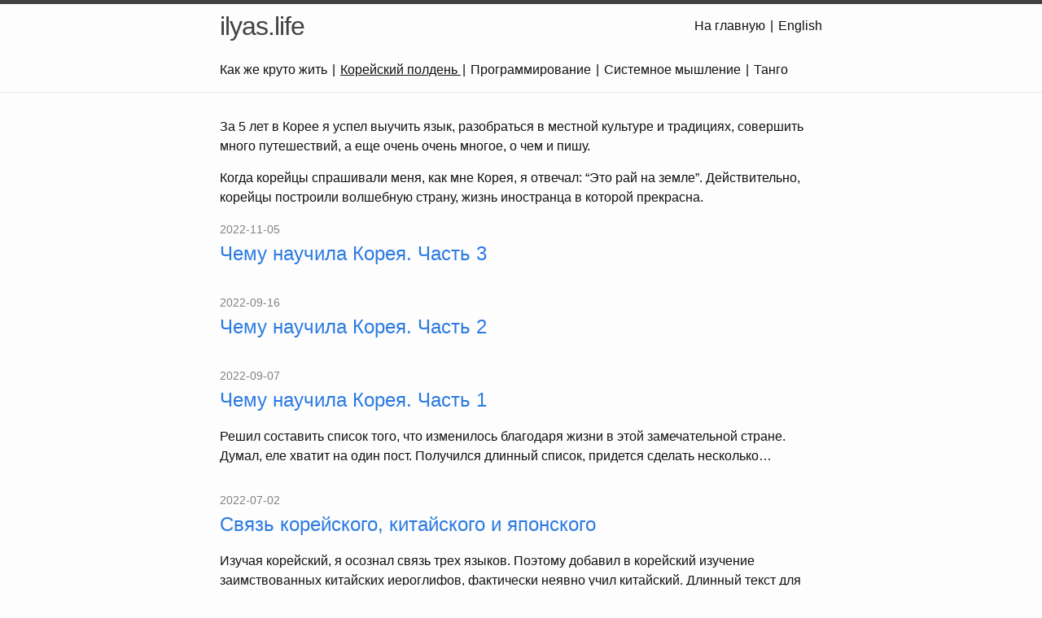

--- FILE ---
content_type: text/html; charset=utf-8
request_url: https://ilyas.life/korea/
body_size: 11416
content:
<!doctype html>
<html lang="ru"><head>
  <meta charset="utf-8">
  <meta http-equiv="X-UA-Compatible" content="IE=edge">
  <meta name="viewport" content="width=device-width, initial-scale=1"><!-- Begin Jekyll SEO tag v2.8.0 -->
<title>ilyas.life</title>
<meta name="generator" content="Jekyll v4.4.1" />
<meta property="og:title" content="ilyas.life" />
<meta name="author" content="Ilyas Landikov" />
<meta property="og:locale" content="ru" />
<link rel="canonical" href="/korea/" />
<meta property="og:url" content="/korea/" />
<meta property="og:site_name" content="ilyas.life" />
<meta property="og:type" content="website" />
<meta name="twitter:card" content="summary" />
<meta property="twitter:title" content="ilyas.life" />
<script type="application/ld+json">
{"@context":"https://schema.org","@type":"WebPage","author":{"@type":"Person","name":"Ilyas Landikov"},"headline":"ilyas.life","url":"/korea/"}</script>
<!-- End Jekyll SEO tag -->
<link rel="stylesheet" href="/assets/main.css"><link type="application/atom+xml" rel="alternate" href="/feed.xml" title="ilyas.life" /></head>
<body>
    <a name="top"></a><header class="site-header" role="banner">
  <div class="wrapper"><a
      class="site-title"
      rel="author"
      href="/"
    >
      ilyas.life
    </a>

    <div class="site-nav">
  <span class="page-link-wrapper">
    <a class="page-link" href="/">
      На главную
    </a>
  </span>
      <a href="/en/" class="page-link">
        English
      </a></div>
<nav class="site-nav">
        <input
          type="checkbox"
          id="nav-trigger"
          class="nav-trigger"
        >
        <label for="nav-trigger">
          <span class="menu-icon">
            <svg
              viewBox="0 0 18 15"
              width="18px"
              height="15px"
            >
              <path d="M18,1.484c0,0.82-0.665,1.484-1.484,1.484H1.484C0.665,2.969,0,2.304,0,1.484l0,0C0,0.665,0.665,0,1.484,0 h15.032C17.335,0,18,0.665,18,1.484L18,1.484z M18,7.516C18,8.335,17.335,9,16.516,9H1.484C0.665,9,0,8.335,0,7.516l0,0 c0-0.82,0.665-1.484,1.484-1.484h15.032C17.335,6.031,18,6.696,18,7.516L18,7.516z M18,13.516C18,14.335,17.335,15,16.516,15H1.484 C0.665,15,0,14.335,0,13.516l0,0c0-0.82,0.665-1.483,1.484-1.483h15.032C17.335,12.031,18,12.695,18,13.516L18,13.516z" />
            </svg>
          </span>
        </label>

        <div class="trigger">
              <span class="page-link-wrapper">
                
                  <a class="page-link" href="/kakje/">Как же круто жить</a>
                
              </span>
              <span class="page-link-wrapper">
                
                  <a class="page-link page-link-selected" href="/korea/">
                    Корейский полдень
                  </a>
                
              </span>
              <span class="page-link-wrapper">
                
                  <a class="page-link" href="/prog/">Программирование</a>
                
              </span>
              <span class="page-link-wrapper">
                
                  <a class="page-link" href="/systh/">Системное мышление</a>
                
              </span>
              <span class="page-link-wrapper">
                
                  <a class="page-link" href="/tango/">Танго</a>
                
              </span></div>
      </nav></div>
</header>
<main class="page-content" aria-label="Content">
      <div class="wrapper">
        <div class="home">
  <p>За 5 лет в Корее я успел выучить язык, разобраться в местной культуре и традициях, совершить много путешествий, а еще очень очень многое, о чем и пишу.</p>

<p>Когда корейцы спрашивали меня, как мне Корея, я отвечал: “Это рай на земле”. Действительно, корейцы построили волшебную страну, жизнь иностранца в которой прекрасна.</p>


  <!-- <h2 class="post-list-heading">Последние посты</h2> -->
  <ul class="post-list"><li><span class="post-meta">
  <time
    class="dt-published"
    datetime="2022-11-05T00:00:00+00:00"
    itemprop="datePublished"
  >2022-11-05
  </time></span>
<h3>
          <a class="post-link" href="/korea/2022/11/05/chemu-nauchila.html">
            Чему научила Корея. Часть 3
          </a>
        </h3>
</li><li><span class="post-meta">
  <time
    class="dt-published"
    datetime="2022-09-16T00:00:00+00:00"
    itemprop="datePublished"
  >2022-09-16
  </time></span>
<h3>
          <a class="post-link" href="/korea/2022/09/16/chemu-nauchila.html">
            Чему научила Корея. Часть 2
          </a>
        </h3>
</li><li><span class="post-meta">
  <time
    class="dt-published"
    datetime="2022-09-07T00:00:00+00:00"
    itemprop="datePublished"
  >2022-09-07
  </time></span>
<h3>
          <a class="post-link" href="/korea/2022/09/07/chemu-nauchila.html">
            Чему научила Корея. Часть 1
          </a>
        </h3><p>Решил составить список того, что изменилось благодаря жизни в этой замечательной стране. Думал, еле хватит на один пост. Получился длинный список, придется сделать несколько…</p>
</li><li><span class="post-meta">
  <time
    class="dt-published"
    datetime="2022-07-02T00:00:00+00:00"
    itemprop="datePublished"
  >2022-07-02
  </time></span>
<h3>
          <a class="post-link" href="/korea/2022/07/02/svyaz-koreiskogo.html">
            Связь корейского, китайского и японского
          </a>
        </h3><p>Изучая корейский, я осознал связь трех языков. Поэтому добавил в корейский изучение заимствованных китайских иероглифов, фактически неявно учил китайский. Длинный текст для тех, кто любит погружения =)</p>
</li><li><span class="post-meta">
  <time
    class="dt-published"
    datetime="2021-10-02T00:00:00+00:00"
    itemprop="datePublished"
  >2021-10-02
  </time></span>
<h3>
          <a class="post-link" href="/korea/2021/10/02/itogi-puteshestviy.html">
            Итоги путешествий по Корее и региону
          </a>
        </h3><p>Прошел уже месяц после переезда, месяц за который мне очень хотелось вернуться обратно, моя внутренняя Корея звала меня изнутри, но мне все же удалось с ней договориться, так что теперь я могу спокойно подвести некоторые численные итоги моего пребывания в этой замечательной стране.</p>
</li><li><span class="post-meta">
  <time
    class="dt-published"
    datetime="2021-09-20T00:00:00+00:00"
    itemprop="datePublished"
  >2021-09-20
  </time></span>
<h3>
          <a class="post-link" href="/korea/2021/09/20/zasvetilsya-u-koreyskogo.html">
            Засветился у корейского ютубера
          </a>
        </h3><p>В один из моих последних дней в Сеуле, когда я много гулял и снимал, случайно встретился с корейским блогером, который вещал в прямом эфире, и случайно залетел в корейский ютюб. Вот как бывает в корейский полдень.</p>
</li><li><span class="post-meta">
  <time
    class="dt-published"
    datetime="2021-08-25T00:00:00+00:00"
    itemprop="datePublished"
  >2021-08-25
  </time></span>
<h3>
          <a class="post-link" href="/korea/2021/08/25/emigraciya-v-kuda.html">
            Эмиграция в куда?
          </a>
        </h3><p>Я поймал себя на мысли, что за 9 лет, проведенных вне России, вне Москвы, где я родился и вырос, размер моего длительного путешествия по этой планете меркнет по сравнению с размерами моего путешествия в себя.</p>
</li><li><span class="post-meta">
  <time
    class="dt-published"
    datetime="2021-08-18T00:00:00+00:00"
    itemprop="datePublished"
  >2021-08-18
  </time></span>
<h3>
          <a class="post-link" href="/korea/2021/08/18/na-moskvu.html">
            На Москву!
          </a>
        </h3><p>Из одного из моих последних постов можно было догадаться, что я уезжаю из Кореи, но мне все же хотелось написать от этом отдельно по-русски.</p>
</li><li><span class="post-meta">
  <time
    class="dt-published"
    datetime="2021-07-08T00:00:00+00:00"
    itemprop="datePublished"
  >2021-07-08
  </time></span>
<h3>
          <a class="post-link" href="/korea/2021/07/08/kak-vi-prishli.html">
            «Как вы пришли?»
          </a>
        </h3><p>В корейском есть замечательная фраза «Как вы пришли?». Дословный перевод указывает именно на способ. Но в действительности же это значит: «Зачем вы пришли?» или «Как вам помочь?».</p>
</li><li><span class="post-meta">
  <time
    class="dt-published"
    datetime="2021-07-08T00:00:00+00:00"
    itemprop="datePublished"
  >2021-07-08
  </time></span>
<h3>
          <a class="post-link" href="/korea/2021/07/08/jangma-sezon.html">
            ЧангМа (장마) - сезон дождей
          </a>
        </h3><p>В Корее полным ходом идет сезон дождей, я хотел написать еще на выходных (скриншот сделал в пятницу), но времени совсем не было.</p>
</li><li><span class="post-meta">
  <time
    class="dt-published"
    datetime="2021-06-28T00:00:00+00:00"
    itemprop="datePublished"
  >2021-06-28
  </time></span>
<h3>
          <a class="post-link" href="/korea/2021/06/28/moi-tipichniye-24.html">
            Мои типичные 24ч во время путешествий по Корее
          </a>
        </h3><p>Все взаимодействия с людьми на корейском.</p>
</li><li><span class="post-meta">
  <time
    class="dt-published"
    datetime="2021-05-26T00:00:00+00:00"
    itemprop="datePublished"
  >2021-05-26
  </time></span>
<h3>
          <a class="post-link" href="/korea/2021/05/26/koreyskiy-dojdevik.html">
            Корейский дождевик
          </a>
        </h3><p>Недавно закрыл детский гештальт: гуляя по району увидел в магазине риса дождевик (ну не люблю я зонты)</p>
</li><li><span class="post-meta">
  <time
    class="dt-published"
    datetime="2021-05-26T00:00:00+00:00"
    itemprop="datePublished"
  >2021-05-26
  </time></span>
<h3>
          <a class="post-link" href="/korea/2021/05/26/iz-doma-v-tapochkah.html">
            Из дома в тапочках
          </a>
        </h3><p>Есть у корейцев такая способность - выходить из дома в пижаме и тапочках. Ну а почему нет?</p>
</li><li><span class="post-meta">
  <time
    class="dt-published"
    datetime="2021-05-18T00:00:00+00:00"
    itemprop="datePublished"
  >2021-05-18
  </time></span>
<h3>
          <a class="post-link" href="/korea/2021/05/18/koreyskoye-umeniye.html">
            Корейское умение «погружаться»
          </a>
        </h3><p>У корейцев есть такое классное, но сложно объяснимое свойство, оно где-то между непосредственностью, простотой и умением радоваться происходящему вокруг.</p>
</li><li><span class="post-meta">
  <time
    class="dt-published"
    datetime="2021-05-14T00:00:00+00:00"
    itemprop="datePublished"
  >2021-05-14
  </time></span>
<h3>
          <a class="post-link" href="/korea/2021/05/14/alkogol-v-koree.html">
            Алкоголь в Корее. Часть первая
          </a>
        </h3><p>Обожаю отношение корейцев к алкоголю. Вся суть корейского зеленого змия изложена в словах одной песни (7.8+ млн просмотров)</p>
</li><li><span class="post-meta">
  <time
    class="dt-published"
    datetime="2021-05-11T00:00:00+00:00"
    itemprop="datePublished"
  >2021-05-11
  </time></span>
<h3>
          <a class="post-link" href="/korea/2021/05/11/v-kakoy-koree.html">
            Ильяс, ты в какой Корее живешь?
          </a>
        </h3><p>Занимательный разговор у меня случился с другом. Друг хотел что-то купить в интернете, но доставки в Россию не было, он попросил меня получить посылку и привезти в Москву когда-нибудь. Адрес я написал латинскими буквами, страну указал как South Korea (Южная Корея). При покупке дружище мой не нашел такой страны в списке и поинтересовался, в какой же из Корей я живу.</p>
</li><li><span class="post-meta">
  <time
    class="dt-published"
    datetime="2021-04-27T00:00:00+00:00"
    itemprop="datePublished"
  >2021-04-27
  </time></span>
<h3>
          <a class="post-link" href="/korea/2021/04/27/thoopyo-vibory.html">
            ТхуПьо (투표) - выборы по-корейски
          </a>
        </h3><p>Три недели назад были выборы мера Сеула и Пусана. Не смотря на то, что выборы эти всего лишь на год, а затем будут выборы уже на полный срок, без интересных событий не обошлось.</p>
</li><li><span class="post-meta">
  <time
    class="dt-published"
    datetime="2021-04-23T00:00:00+00:00"
    itemprop="datePublished"
  >2021-04-23
  </time></span>
<h3>
          <a class="post-link" href="/korea/2021/04/23/boolgeum-nakonecto.html">
            불금 - наконец-то пятница!
          </a>
        </h3><p>В отличии от английского со своим TGIF (Thanks God It’s Friday), у нас, кажется, нет выражения, прославляющего приход пятницы, а вот корейцы говорят БульГым (불금), что дословно означает что-то вроде «горящей пятницы» (Для знающих корейских, это сокращение от 불 타는 금요일).</p>
</li><li><span class="post-meta">
  <time
    class="dt-published"
    datetime="2021-04-05T00:00:00+00:00"
    itemprop="datePublished"
  >2021-04-05
  </time></span>
<h3>
          <a class="post-link" href="/korea/2021/04/05/heukmee-chernoye.html">
            ХыкМи (흑미) - черное золото Кореи
          </a>
        </h3><p>В последнем посте про рис возникло много вопросов вокруг черного риса, так что я решил поделиться мои черным рисом! Я обожаю его агрессивный вкус, жесткость и плотность!</p>
</li><li><span class="post-meta">
  <time
    class="dt-published"
    datetime="2021-04-03T00:00:00+00:00"
    itemprop="datePublished"
  >2021-04-03
  </time></span>
<h3>
          <a class="post-link" href="/korea/2021/04/03/beotkkot-cveteniye.html">
            БотККот (벚꽃) - цветение вишни
          </a>
        </h3><p>В Корее сейчас в самом разгаре сезон цветения вишни. Корейцы вообще обожают природу и различные ее проявления, так что ни за что не пропустят такое.</p>
</li><li><span class="post-meta">
  <time
    class="dt-published"
    datetime="2021-03-21T00:00:00+00:00"
    itemprop="datePublished"
  >2021-03-21
  </time></span>
<h3>
          <a class="post-link" href="/korea/2021/03/21/godeungeo-gooee.html">
            ГоДынгО ГуИ (고등어 구이) - Высший класс…
          </a>
        </h3><p>Под замысловатым названием, скрывается запеченная скумбрия.</p>
</li><li><span class="post-meta">
  <time
    class="dt-published"
    datetime="2021-03-13T00:00:00+00:00"
    itemprop="datePublished"
  >2021-03-13
  </time></span>
<h3>
          <a class="post-link" href="/korea/2021/03/13/ris-est.html">
            Рис есть? А если найду?
          </a>
        </h3><p>Продолжаю тему риса! В первом посте про рис рассказывал про подачу риса. Сегодня поговорим про сорта, в Корее их очень много, и чтобы перечислить все, думаю, стоит написать книгу.</p>
</li><li><span class="post-meta">
  <time
    class="dt-published"
    datetime="2021-03-09T00:00:00+00:00"
    itemprop="datePublished"
  >2021-03-09
  </time></span>
<h3>
          <a class="post-link" href="/korea/2021/03/09/stoi-i-pei.html">
            СТОЙ И ПЕЙ!
          </a>
        </h3><p>Я обожаю хороший кофе, а в Сеуле полно хороших кофеен, да и вообще в Корее развита культура кофе, так что я иногда радую себя вкусным кофе (Обычно варю дома сам).</p>
</li><li><span class="post-meta">
  <time
    class="dt-published"
    datetime="2021-02-24T00:00:00+00:00"
    itemprop="datePublished"
  >2021-02-24
  </time></span>
<h3>
          <a class="post-link" href="/korea/2021/02/24/solnal-lunniy.html">
            Соллаль (설날) - Лунный Новый Год
          </a>
        </h3><p>На этих выходных (12 февраля) корейцы праздновали лунный Новый Год. Корейцы мало празднуют Новый Год, отсчитываемый по григорианскому календарю (солнечному), рождество же празднуют только корейские католики, которых в Корее много, но не большинство, а вот самый главный праздник в Корее - это Новый Год по лунному календарю.</p>
</li><li><span class="post-meta">
  <time
    class="dt-published"
    datetime="2021-02-24T00:00:00+00:00"
    itemprop="datePublished"
  >2021-02-24
  </time></span>
<h3>
          <a class="post-link" href="/korea/2021/02/24/dolsotbap-i-nooroongjee.html">
            ДольСотБап (돌솥밥) и НуРунгЧи (누룽지) - все из риса!
          </a>
        </h3><p>Самое важное в корейском блюде - это рис. Мы воспринимаем рис, как гарнир. Корейцы же воспринимают блюда как гарнир к рису. В меню в ресторанах про рис даже не пишут, ведь никому не придет в голову есть что-то без риса.</p>
</li><li><span class="post-meta">
  <time
    class="dt-published"
    datetime="2021-02-24T00:00:00+00:00"
    itemprop="datePublished"
  >2021-02-24
  </time></span>
<h3>
          <a class="post-link" href="/korea/2021/02/24/bossam-tri.html">
            БоСсам (보쌈) - три важных качества еды в Корее
          </a>
        </h3><p>БоСсам является одним из самых популярных блюд, которое можно найти где угодно в Корее. Такая популярность обеспечена присутствием трех важнейших качеств еды в понимании корейцев.</p>
</li><li><span class="post-meta">
  <time
    class="dt-published"
    datetime="2021-01-13T00:00:00+00:00"
    itemprop="datePublished"
  >2021-01-13
  </time></span>
<h3>
          <a class="post-link" href="/korea/2021/01/13/beoseot-jeongol.html">
            БоСот ЧонГоль (버섯 전골) - грибы корейские
          </a>
        </h3><p>Корейцы обожают грибы. Их едят самыми различными способами: часто делают холодные закуски, почти всегда поджаривают на гриле с мясом, не редко можно встретить и в супах. Но забредши в корейскую глушь я увидел БоСот ЧонГоль (버섯 전골) и не смог не заказать.</p>
</li><li><span class="post-meta">
  <time
    class="dt-published"
    datetime="2020-11-09T00:00:00+00:00"
    itemprop="datePublished"
  >2020-11-09
  </time></span>
<h3>
          <a class="post-link" href="/korea/2020/11/09/igra-jangkee.html">
            Игра ЧангГи (장기) - деды наносят ответный удар
          </a>
        </h3><p>Помните мой пост про бабушек, собирающих дечху на улице? Обязательно посмотрите в ленте, там первый секрет корейского долголетия. А сегодня я расскажу про мужскую сторону вопроса.</p>
</li><li><span class="post-meta">
  <time
    class="dt-published"
    datetime="2020-11-04T00:00:00+00:00"
    itemprop="datePublished"
  >2020-11-04
  </time></span>
<h3>
          <a class="post-link" href="/korea/2020/11/04/samhap-i-hongeo.html">
            СамХап (삼합) и ХонгО (홍어) - жесть, как она есть
          </a>
        </h3><p>Надеюсь, вы заметили, что я выкладываю достаточно “мягкую” еду, но пора сделать исключение, и разбавить это.</p>
</li><li><span class="post-meta">
  <time
    class="dt-published"
    datetime="2020-11-01T00:00:00+00:00"
    itemprop="datePublished"
  >2020-11-01
  </time></span>
<h3>
          <a class="post-link" href="/korea/2020/11/01/listopad-danpoong.html">
            Листопад ТанПунг (단풍)
          </a>
        </h3><p>В конце октября в Корее начинается золотая осень: листья окрашиваются в самые разные цвета, и корейцы толпами направляются на природу, в горы, чтобы созерцать это красивейшее явление, которое они называют ТанПунг (단풍).</p>
</li><li><span class="post-meta">
  <time
    class="dt-published"
    datetime="2020-10-12T00:00:00+00:00"
    itemprop="datePublished"
  >2020-10-12
  </time></span>
<h3>
          <a class="post-link" href="/korea/2020/10/12/daechoo-sekret.html">
            ДэЧху (대추) - секрет корейских бабок
          </a>
        </h3><p>Выхожу я этим прекрасным свежим утром на работу, решив по дороге оставить рубашку в ремонте одежды (прям около дома), у которого вижу картину маслом: 3 корейские бабки “в самом расцвете сил” собирают жужубу.</p>
</li><li><span class="post-meta">
  <time
    class="dt-published"
    datetime="2020-10-06T00:00:00+00:00"
    itemprop="datePublished"
  >2020-10-06
  </time></span>
<h3>
          <a class="post-link" href="/korea/2020/10/06/haechobibimbap-dlya-zabivchivih.html">
            ХеЧхоБиБимБап (해초비빔밥) - для забывчивых вроде меня...
          </a>
        </h3><p>Я путешествовал на выходных там-сям (секрет, ибо готовлю материал =Р) и наткнулся на ХеЧхоБиБимБап и понял, что писав пару недель назад про горную вариацию с овощами с горы, я почему-то я совсем забыл про прибрежную!</p>
</li><li><span class="post-meta">
  <time
    class="dt-published"
    datetime="2020-09-24T00:00:00+00:00"
    itemprop="datePublished"
  >2020-09-24
  </time></span>
<h3>
          <a class="post-link" href="/korea/2020/09/24/moolhoeo-i-riba.html">
            МульХвэ (물회) - и рыба и мясо
          </a>
        </h3><p>Лето в Корее плавно переходит в осень, так что я хочу воспользоваться это возможностью, чтобы поделиться еще одним холодным освежающим блюдом.</p>
</li><li><span class="post-meta">
  <time
    class="dt-published"
    datetime="2020-09-20T00:00:00+00:00"
    itemprop="datePublished"
  >2020-09-20
  </time></span>
<h3>
          <a class="post-link" href="/korea/2020/09/20/bibimbap-luchsheye.html">
            БиБимБап (비빔밥) - лучшее, враг хорошего
          </a>
        </h3><p>БиБимБап - это, пожалуй, самое распространенное блюдо среди туристов, встречается на каждом углу, зачастую, если зайти в ресторан в центре, то официанты, увидев иностранца, очень часто его сразу предлагают.</p>
</li><li><span class="post-meta">
  <time
    class="dt-published"
    datetime="2020-09-10T00:00:00+00:00"
    itemprop="datePublished"
  >2020-09-10
  </time></span>
<h3>
          <a class="post-link" href="/korea/2020/09/10/mookbap-jeludi.html">
            МукБап (묵밥) - желуди тоже можно есть!
          </a>
        </h3><p>В Сеуле еще тепло, но чувствуется, как плавно уходит лето под влиянием золотого дыхания осени, так что мне хотелось бы рассказать про одно холодное летнее блюдо, которым я очень люблю лакомиться в жаркие корейские дни.</p>
</li><li><span class="post-meta">
  <time
    class="dt-published"
    datetime="2020-06-10T00:00:00+00:00"
    itemprop="datePublished"
  >2020-06-10
  </time></span>
<h3>
          <a class="post-link" href="/korea/2020/06/10/boolgogi-pod-kupolom.html">
            БульГоГи (불고기) - под куполом!
          </a>
        </h3><p>Начну сразу с главного, а главное для БульГоГи - это способ его подать: просто на тарелке, в горшочке или на гриле, но мой любимый способ - это купол!</p>
</li><li><span class="post-meta">
  <time
    class="dt-published"
    datetime="2020-02-29T00:00:00+00:00"
    itemprop="datePublished"
  >2020-02-29
  </time></span>
<h3>
          <a class="post-link" href="/korea/2020/02/29/kimchijjim-koreiskaja.html">
            КимЧхиЧцим (김치찜) - корейская паровая машина!
          </a>
        </h3><p>Первое, о чем думают не корейцы, когда говоришь про корейскую кухню или еду - это КимЧхи (김치). Большинство, при этом воспринимает КимЧхи как закуску, что есть правильно, но есть так же много способов приготовить КимЧхи!</p>
</li><li><span class="post-meta">
  <time
    class="dt-published"
    datetime="2020-02-05T00:00:00+00:00"
    itemprop="datePublished"
  >2020-02-05
  </time></span>
<h3>
          <a class="post-link" href="/korea/2020/02/05/boodaejjigae-you-are.html">
            БуДэЧциГэ (부대찌개) - You are in the army now!
          </a>
        </h3><p>На первый взгляд все просто - вам приносят кастрюлю с бульоном, сосисками, ветчиной SPAM, фасолью, пирожками из риса Тток (떡), луком, соусом и кимчхи. Первые три ингредиента выделяются из типично корейского блюда!</p>
</li><li><span class="post-meta">
  <time
    class="dt-published"
    datetime="2019-12-28T00:00:00+00:00"
    itemprop="datePublished"
  >2019-12-28
  </time></span>
<h3>
          <a class="post-link" href="/korea/2019/12/28/bookeokook-vot-ti.html">
            БугОКук (북어국) - так вот ты какой, северный минтай!
          </a>
        </h3><p>Наступили холода, от которых нужно спасаться супами, которых в корейской кухне сотни.</p>
</li><li><span class="post-meta">
  <time
    class="dt-published"
    datetime="2019-11-06T00:00:00+00:00"
    itemprop="datePublished"
  >2019-11-06
  </time></span>
<h3>
          <a class="post-link" href="/korea/2019/11/06/yangjae-cheon.html">
            ЯнгЖеЧхон (양재천) - ручей моей мечты
          </a>
        </h3><p>Это всего лишь узенький ручей, который очерчивает южную границу ГангНама (강남)- дорогущего района Сеула, причем его южная часть дорога из-за известных школ, а корейцы очень много внимания уделают престижу образования. Ручей очень чистый: в нем много рыбы, вдоль ручья сделаны парки и зоны отдыха, а летом в воде играют дети!</p>
</li><li><span class="post-meta">
  <time
    class="dt-published"
    datetime="2019-10-18T00:00:00+00:00"
    itemprop="datePublished"
  >2019-10-18
  </time></span>
<h3>
          <a class="post-link" href="/korea/2019/10/18/althang-ikra.html">
            АльТханг (알탕) - икра заморская!
          </a>
        </h3><p>Сегодня было попрохладнее, так что я решил зарядиться с коллегой чем-нибудь горячим и жидким, но не тяжелым - без мяса. В такие моменты АльТанг, пожалуй, это лучший выбор.</p>
</li><li><span class="post-meta">
  <time
    class="dt-published"
    datetime="2019-10-17T00:00:00+00:00"
    itemprop="datePublished"
  >2019-10-17
  </time></span>
<h3>
          <a class="post-link" href="/korea/2019/10/17/cheonkookjang-dlya-silnih.html">
            ЧхонгКукДчанг (청국장)  - для сильных...носом
          </a>
        </h3><p>Блюдо является названием ферментированной (читаем «закисшей») пасты из вареных соевых бобов. Из-за того, что паста эта «протухшая», запах блюда даст фору любому сыру! Его можно почувствовать еще с улицы, и далеко не каждый кореец это ест, более того, его либо ненавидят, либо обожают. Я из последних, это одно из моих любимых блюд.</p>
</li><li><span class="post-meta">
  <time
    class="dt-published"
    datetime="2019-09-05T00:00:00+00:00"
    itemprop="datePublished"
  >2019-09-05
  </time></span>
<h3>
          <a class="post-link" href="/korea/2019/09/05/khalkooksu-vechnaya.html">
            КальКукСу (칼국수) - вечная классика
          </a>
        </h3><p>Давно не писал - завал на работе не оставлял мне времени, чтобы подумать, чем подкрепиться в обед. Выйдя из пещеры с работой, я заметил, что осень дает знать о своем скором приходе. В Сеул пришли дожди, так что надо было съесть что-то тепленькое и прогоняющее грусть от лета, проведенного в работе.</p>
</li><li><span class="post-meta">
  <time
    class="dt-published"
    datetime="2019-06-03T00:00:00+00:00"
    itemprop="datePublished"
  >2019-06-03
  </time></span>
<h3>
          <a class="post-link" href="/korea/2019/06/03/doenjangjjigae-osnova.html">
            ДуэнЧангЧиГе (된장찌개) - основа основ
          </a>
        </h3><p>Этот суп подают если не везде, то почти везде, готовить его достаточно просто и у него подходящий вкус и для лета и для зимы. Но именно из-за его распространенности найти хороший ДуэнЧангЧиГе сложно.</p>
</li><li><span class="post-meta">
  <time
    class="dt-published"
    datetime="2019-06-02T00:00:00+00:00"
    itemprop="datePublished"
  >2019-06-02
  </time></span>
<h3>
          <a class="post-link" href="/korea/2019/06/02/o-samom-glavnom.html">
            О самом главном в корейском ресторане
          </a>
        </h3><p>Корейские рестораны очень разнообразны по типу, кухне и структуре. Некоторые открыты 24/7, некоторые закрываются рано. Есть те, у которых в меню всего одно блюдо, есть такие, где глаза разбегаются от выбора.</p>
</li><li><span class="post-meta">
  <time
    class="dt-published"
    datetime="2019-06-01T00:00:00+00:00"
    itemprop="datePublished"
  >2019-06-01
  </time></span>
<h3>
          <a class="post-link" href="/korea/2019/06/01/snejnaya-koroleva.html">
            Снежная королева всея лапши! НенгКхальКукСу (냉칼국수)
          </a>
        </h3><p>НенгКхальКукСу значит дословно «холод нож лапша». Нож здесь потому что тесто обычно нарезают длинным стационарным ножом. И эта лапша плоская, а не круглая, как ДуреКукСу, который мы видели до этого.</p>
</li><li><span class="post-meta">
  <time
    class="dt-published"
    datetime="2019-05-31T00:00:00+00:00"
    itemprop="datePublished"
  >2019-05-31
  </time></span>
<h3>
          <a class="post-link" href="/korea/2019/05/31/sunde-kuk.html">
            СунДеКук (순대국) - только не на свидании!
          </a>
        </h3><p>Блюдо экзотичное, и я сам долго сомневался, понравится мне это или нет, но интерес взял верх над сомнениями и это оказалось очень вкусно! Дело в первую очередь в запахе - он сильный, резкий, аргессивный, не все корейцы едят такое, а если СунДеКук ест пара, значит они либо друзья, либо у них уже все серьезно, блюдо не считается романтичным.</p>
</li><li><span class="post-meta">
  <time
    class="dt-published"
    datetime="2019-05-30T00:00:00+00:00"
    itemprop="datePublished"
  >2019-05-30
  </time></span>
<h3>
          <a class="post-link" href="/korea/2019/05/30/mandu-kook.html">
            Исполинские пельмени отакуэ!! (만두국)
          </a>
        </h3><p>МандуКук (만두국) - это суп с пельменями. Зайдет в самый раз, когда утром я выбежал из дома пораньше и не успел позавтракать, а обед случился поздний, и нужно было что-нибудь потяжелее =)</p>
</li><li><span class="post-meta">
  <time
    class="dt-published"
    datetime="2019-05-29T00:00:00+00:00"
    itemprop="datePublished"
  >2019-05-29
  </time></span>
<h3>
          <a class="post-link" href="/korea/2019/05/29/doorae-kuksu.html">
            Волшебная лапша - дурекуксу (두래국수)
          </a>
        </h3><p>Куксу (국수) по-корейски означает обычную пшеничную лапшу, зачастую в бульоне, так что в принципе, это просто суп с лапшой, но здесь важны детали.</p>
</li><li><span class="post-meta">
  <time
    class="dt-published"
    datetime="2019-05-28T00:00:00+00:00"
    itemprop="datePublished"
  >2019-05-28
  </time></span>
<h3>
          <a class="post-link" href="/korea/2019/05/28/korea-skvoz.html">
            Корея сквозь призму вкуса еды. По-честному.
          </a>
        </h3><p>Уже пару лет живу в Корее. Часто слышу, что корейская кухня в основном острая и состоит из кимчхи, супов и барбекю. К счастью, это только маленькая часть корейской кухни. Я думаю, что еда находит в себе отражение культуры народа и оттенков быта. Мне хочется поделиться с вами Кореей сквозь ее блюда.</p>
</li></ul>

  <!-- <p class="rss-subscribe">subscribe <a href="/feed.xml">via RSS</a></p> -->
</div>


        <br>
        <div class="post-nav">
          <a href="#top">Наверх</a>
        </div>
      </div>
    </main><footer class="site-footer h-card">
  <data class="u-url" href="/"></data>

  <div class="wrapper">
    <!-- <h2 class="footer-heading">ilyas.life</h2> -->

    <div class="footer-col-wrapper">
      <div class="footer-col">
        <ul class="contact-list">
          <li class="p-name">
            Ильяс Ландиков
          </li>
          <!--<li><a class="u-email" href="mailto:your-email@example.com">your-email@example.com</a></li>-->
        </ul>
      </div>

      <div class="footer-col">
        <ul class="social-media-list"><a href="https://t.me/etoilyas">
              <svg class="svg-icon">
                <use xlink:href="/assets/minima-social-icons.svg#telegram"></use>
              </svg>
            </a><a href="https://vk.com/etoilyas">
              <svg class="svg-icon">
                <use xlink:href="/assets/minima-social-icons.svg#vk"></use>
              </svg>
            </a><a href="https://youtube.com/@etoilyas/videos">
              <svg class="svg-icon">
                <use xlink:href="/assets/minima-social-icons.svg#youtube"></use>
              </svg>
            </a></ul>
      </div>

      <div class="footer-col">
        <ul class="social-media-list"><a href="https://www.linkedin.com/in/ilandikov">
              <svg class="svg-icon">
                <use xlink:href="/assets/minima-social-icons.svg#linkedin"></use>
              </svg>
            </a><a href="https://github.com/ilandikov">
              <svg class="svg-icon">
                <use xlink:href="/assets/minima-social-icons.svg#github"></use>
              </svg>
            </a></ul>
        <!-- <p></p> -->
      </div>
    </div>
    <span class="footer-built-time">Built at 2026-01-24 19:21:08 +0000</span>
  </div>
</footer>
<script defer src="https://static.cloudflareinsights.com/beacon.min.js/vcd15cbe7772f49c399c6a5babf22c1241717689176015" integrity="sha512-ZpsOmlRQV6y907TI0dKBHq9Md29nnaEIPlkf84rnaERnq6zvWvPUqr2ft8M1aS28oN72PdrCzSjY4U6VaAw1EQ==" data-cf-beacon='{"version":"2024.11.0","token":"3ee21f3ffca046ca8eed338d837d4b69","r":1,"server_timing":{"name":{"cfCacheStatus":true,"cfEdge":true,"cfExtPri":true,"cfL4":true,"cfOrigin":true,"cfSpeedBrain":true},"location_startswith":null}}' crossorigin="anonymous"></script>
</body>
</html>


--- FILE ---
content_type: text/css; charset=utf-8
request_url: https://ilyas.life/assets/main.css
body_size: 1932
content:
/** Reset some basic elements */
body, h1, h2, h3, h4, h5, h6, p, blockquote, pre, hr, dl, dd, ol, ul, figure { margin: 0; padding: 0; }

/** Basic styling */
body { font: 400 16px/1.5 -apple-system, BlinkMacSystemFont, "Segoe UI", Roboto, Helvetica, Arial, sans-serif, "Apple Color Emoji", "Segoe UI Emoji", "Segoe UI Symbol"; color: #111; background-color: #fdfdfd; -webkit-text-size-adjust: 100%; -webkit-font-feature-settings: "kern" 1; -moz-font-feature-settings: "kern" 1; -o-font-feature-settings: "kern" 1; font-feature-settings: "kern" 1; font-kerning: normal; display: flex; min-height: 100vh; flex-direction: column; }

/** Set `margin-bottom` to maintain vertical rhythm */
h1, h2, h3, h4, h5, h6, p, blockquote, pre, ul, ol, dl, figure, .highlight { margin-bottom: 15px; }

/** `main` element */
main { display: block; /* Default value of `display` of `main` element is 'inline' in IE 11. */ }

/** Images */
img { max-width: 100%; vertical-align: middle; }

/** Figures */
figure > img { display: block; }

figcaption { font-size: 14px; }

/** Lists */
ul, ol { margin-left: 30px; }

li > ul, li > ol { margin-bottom: 0; }

/** Headings */
h1, h2, h3, h4, h5, h6 { font-weight: 400; }

/** Links */
a { color: #2a7ae2; text-decoration: none; }

a:visited { color: #1756a9; }

a:hover { color: #111; text-decoration: underline; }

.social-media-list a:hover { text-decoration: none; }

.social-media-list a:hover .username { text-decoration: underline; }

/** Blockquotes */
blockquote { color: #828282; border-left: 4px solid #e8e8e8; padding-left: 15px; font-size: 18px; letter-spacing: -1px; font-style: italic; }

blockquote > :last-child { margin-bottom: 0; }

/** Code formatting */
pre, code { font-size: 15px; border: 1px solid #e8e8e8; border-radius: 3px; background-color: #eef; }

code { padding: 1px 5px; }

pre { padding: 8px 12px; overflow-x: auto; }

pre > code { border: 0; padding-right: 0; padding-left: 0; }

/** Wrapper */
.wrapper { max-width: -webkit-calc(800px - (30px * 2)); max-width: calc(800px - (30px * 2)); margin-right: auto; margin-left: auto; padding-right: 30px; padding-left: 30px; }

@media screen and (max-width: 800px) { .wrapper { max-width: -webkit-calc(800px - (30px)); max-width: calc(800px - (30px)); padding-right: 15px; padding-left: 15px; } }

/** Clearfix */
.footer-col-wrapper:after, .wrapper:after { content: ""; display: table; clear: both; }

/** Icons */
.svg-icon { width: 16px; height: 16px; display: inline-block; fill: #828282; padding-right: 5px; vertical-align: text-top; }

.social-media-list li + li { padding-top: 5px; }

/** Tables */
table { margin-bottom: 30px; width: 100%; text-align: left; color: #3f3f3f; border-collapse: collapse; border: 1px solid #e8e8e8; }

table tr:nth-child(even) { background-color: #f7f7f7; }

table th, table td { padding: 10px 15px; }

table th { background-color: #f0f0f0; border: 1px solid #dedede; border-bottom-color: #c9c9c9; }

table td { border: 1px solid #e8e8e8; }

/** Site header */
.site-header { border-top: 5px solid #424242; border-bottom: 1px solid #e8e8e8; min-height: 55.95px; position: relative; }

.site-title { font-size: 32px; line-height: 54px; letter-spacing: -1px; margin-bottom: 0; float: left; }

.site-title, .site-title:visited { color: #424242; }

.site-nav { float: right; line-height: 54px; }

.site-nav .nav-trigger { display: none; }

.site-nav .menu-icon { display: none; }

.site-nav .page-link-wrapper { display: inline-block; }

.site-nav .page-link-wrapper::after { margin: 0 2px; content: " | "; }

.site-nav .page-link-wrapper:last-child::after { content: ""; }

.site-nav .page-link { color: #111; line-height: 1.5; }

.site-nav .page-link-selected { text-decoration: underline; }

@media screen and (max-width: 600px) { .site-nav { position: absolute; top: 9px; right: 15px; background-color: #fdfdfd; border: 1px solid #e8e8e8; border-radius: 5px; text-align: right; } .site-nav label[for="nav-trigger"] { display: block; float: right; width: 36px; height: 36px; z-index: 2; cursor: pointer; } .site-nav .menu-icon { display: block; float: right; width: 36px; height: 26px; line-height: 0; padding-top: 10px; text-align: center; } .site-nav .menu-icon > svg { fill: #424242; } .site-nav input ~ .trigger { clear: both; display: none; } .site-nav input:checked ~ .trigger { display: block; padding-bottom: 5px; } .site-nav .page-link { display: block; padding: 5px 10px; margin-left: 20px; } .site-nav .page-link:not(:last-child) { margin-right: 0; } }

.site-nav + .site-nav { width: 100%; }

/** Site footer */
.site-footer { border-top: 1px solid #e8e8e8; padding: 15px 0; }

.footer-heading { font-size: 18px; margin-bottom: 15px; }

.contact-list, .social-media-list { list-style: none; margin-left: 0; }

.footer-col-wrapper { font-size: 15px; color: #828282; margin-left: -15px; }

.footer-col { float: left; padding-left: 60px; }

.footer-col:first-child { padding-left: 15px; }

.footer-built-time { color: #FFFFFF; font-size: 10px; }

@media screen and (max-width: 600px) { .footer-col { float: none; width: -webkit-calc(100% - (30px / 2)); width: calc(100% - (30px / 2)); padding-left: 15px !important; } }

/** Page content */
.page-content { padding: 30px 0; flex: 1; }

.page-heading { font-size: 32px; }

.post-list-heading { font-size: 28px; }

.post-list { margin-left: 0; list-style: none; }

.post-list > li { margin-bottom: 30px; }

.post-meta { font-size: 14px; color: #828282; }

.post-meta span { margin-right: 0.25em; }

.post-link { display: block; font-size: 24px; }

/** Posts */
.post-header { margin-bottom: 30px; }

.post-header-cover { width: 100%; height: 100px; object-fit: cover; }

.post-title { font-size: 42px; letter-spacing: -1px; line-height: 1; }

@media screen and (max-width: 800px) { .post-title { font-size: 36px; } }

.post-content { margin-bottom: 30px; }

.post-content h2 { font-size: 32px; }

@media screen and (max-width: 800px) { .post-content h2 { font-size: 28px; } }

.post-content h3 { font-size: 26px; }

@media screen and (max-width: 800px) { .post-content h3 { font-size: 22px; } }

.post-content h4 { font-size: 20px; }

@media screen and (max-width: 800px) { .post-content h4 { font-size: 18px; } }

.post-nav { display: flex; justify-content: space-between; flex-wrap: wrap; }

.post-nav a:last-child { text-align: right; }

img { display: block; margin-left: auto; margin-right: auto; }

.embed-container { position: relative; padding-bottom: 56.25%; height: 0; overflow: hidden; max-width: 100%; }

.embed-container iframe, .embed-container object, .embed-container embed { position: absolute; top: 0; left: 0; width: 100%; height: 100%; }

/** Syntax highlighting styles */
.highlight { background: #fff; }

.highlighter-rouge .highlight { background: #eef; }

.highlight .c { color: #998; font-style: italic; }

.highlight .err { color: #a61717; background-color: #e3d2d2; }

.highlight .k { font-weight: bold; }

.highlight .o { font-weight: bold; }

.highlight .cm { color: #998; font-style: italic; }

.highlight .cp { color: #999; font-weight: bold; }

.highlight .c1 { color: #998; font-style: italic; }

.highlight .cs { color: #999; font-weight: bold; font-style: italic; }

.highlight .gd { color: #000; background-color: #fdd; }

.highlight .gd .x { color: #000; background-color: #faa; }

.highlight .ge { font-style: italic; }

.highlight .gr { color: #a00; }

.highlight .gh { color: #999; }

.highlight .gi { color: #000; background-color: #dfd; }

.highlight .gi .x { color: #000; background-color: #afa; }

.highlight .go { color: #888; }

.highlight .gp { color: #555; }

.highlight .gs { font-weight: bold; }

.highlight .gu { color: #aaa; }

.highlight .gt { color: #a00; }

.highlight .kc { font-weight: bold; }

.highlight .kd { font-weight: bold; }

.highlight .kp { font-weight: bold; }

.highlight .kr { font-weight: bold; }

.highlight .kt { color: #458; font-weight: bold; }

.highlight .m { color: #099; }

.highlight .s { color: #d14; }

.highlight .na { color: #008080; }

.highlight .nb { color: #0086B3; }

.highlight .nc { color: #458; font-weight: bold; }

.highlight .no { color: #008080; }

.highlight .ni { color: #800080; }

.highlight .ne { color: #900; font-weight: bold; }

.highlight .nf { color: #900; font-weight: bold; }

.highlight .nn { color: #555; }

.highlight .nt { color: #000080; }

.highlight .nv { color: #008080; }

.highlight .ow { font-weight: bold; }

.highlight .w { color: #bbb; }

.highlight .mf { color: #099; }

.highlight .mh { color: #099; }

.highlight .mi { color: #099; }

.highlight .mo { color: #099; }

.highlight .sb { color: #d14; }

.highlight .sc { color: #d14; }

.highlight .sd { color: #d14; }

.highlight .s2 { color: #d14; }

.highlight .se { color: #d14; }

.highlight .sh { color: #d14; }

.highlight .si { color: #d14; }

.highlight .sx { color: #d14; }

.highlight .sr { color: #009926; }

.highlight .s1 { color: #d14; }

.highlight .ss { color: #990073; }

.highlight .bp { color: #999; }

.highlight .vc { color: #008080; }

.highlight .vg { color: #008080; }

.highlight .vi { color: #008080; }

.highlight .il { color: #099; }

/*# sourceMappingURL=main.css.map */